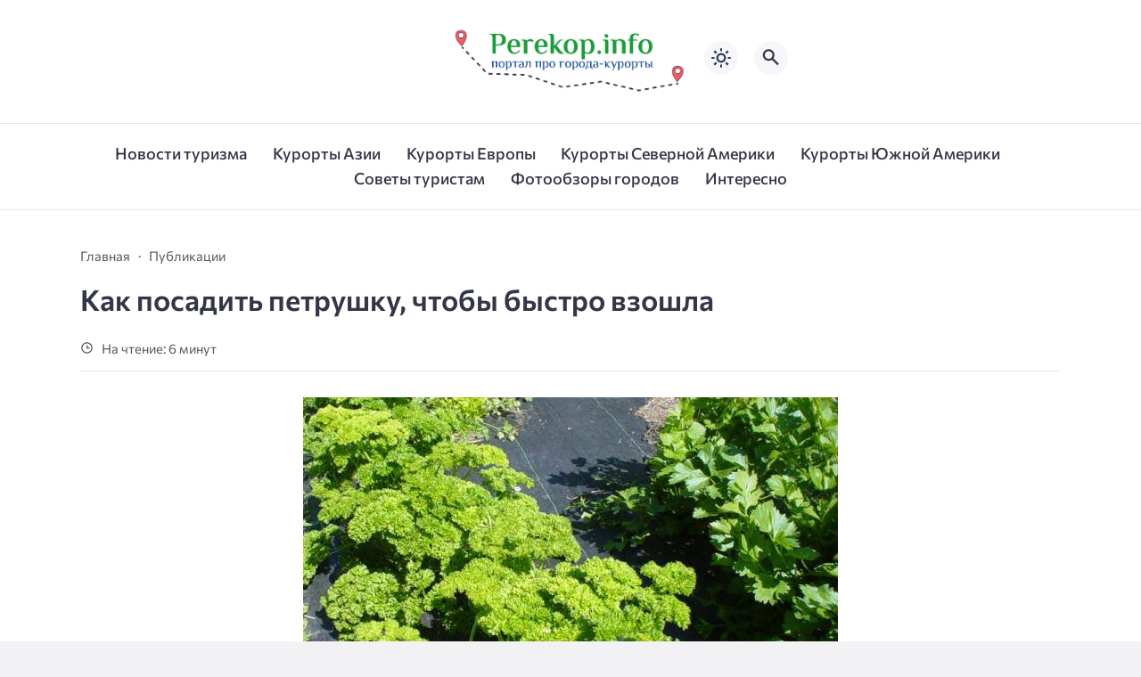

--- FILE ---
content_type: text/html; charset=UTF-8
request_url: https://www.perekop.info/kak-posadit-petrushku-chtoby-bystro-vzoshla/
body_size: 16853
content:
<!doctype html>
<html lang="ru-RU">


<head>

  <meta charset="UTF-8">
  <meta http-equiv="X-UA-Compatible" content="IE=edge">
  <meta name="viewport" content="width=device-width, initial-scale=1">
  <meta name="theme-color" content="#1c59bc">

  <script>
  // получаем активный режим из локального хранилища
  if (localStorage.theme) document.documentElement.setAttribute("data-theme", localStorage.theme);
  </script>

  <meta property="og:image" content="https://www.perekop.info/bingo2/kak_posadit_petrushku-_chtobi_bistro_vzoshla.jpg"><link rel="preload" as="image" href="https://www.perekop.info/bingo2/kak_posadit_petrushku-_chtobi_bistro_vzoshla.jpg"> 

  <meta name='robots' content='index, follow, max-image-preview:large, max-snippet:-1, max-video-preview:-1' />

	<!-- This site is optimized with the Yoast SEO plugin v22.2 - https://yoast.com/wordpress/plugins/seo/ -->
	<title>Как посадить петрушку, чтобы быстро взошла - Портал про города-курорты | Perekop</title>
	<link rel="canonical" href="https://www.perekop.info/kak-posadit-petrushku-chtoby-bystro-vzoshla/" />
	<meta property="og:locale" content="ru_RU" />
	<meta property="og:type" content="article" />
	<meta property="og:title" content="Как посадить петрушку, чтобы быстро взошла - Портал про города-курорты | Perekop" />
	<meta property="og:description" content="Петрушка – одна из самых основных приправ нашей кухни, просто невозможно представить праздничное застолье без нее. Салаты, закуски, нарезка, горячие блюда – ничто без нее не обойдется. Она возбуждает аппетит, помогает улучшить пищеварение. Каждый дачник должен знать, как вырастить петрушку, или хотя бы как посадить петрушку на своем участке. Ее можно выращивать и дома на [&hellip;]" />
	<meta property="og:url" content="https://www.perekop.info/kak-posadit-petrushku-chtoby-bystro-vzoshla/" />
	<meta property="og:site_name" content="Портал про города-курорты | Perekop" />
	<meta property="article:published_time" content="2017-03-26T08:00:00+00:00" />
	<meta property="article:modified_time" content="2020-03-20T21:24:05+00:00" />
	<meta property="og:image" content="https://www.perekop.info/bingo2/kak_posadit_petrushku-_chtobi_bistro_vzoshla.jpg" />
	<meta name="author" content="Admin" />
	<meta name="twitter:card" content="summary_large_image" />
	<meta name="twitter:image" content="https://www.perekop.info/bingo2/kak_posadit_petrushku-_chtobi_bistro_vzoshla.jpg" />
	<meta name="twitter:label1" content="Написано автором" />
	<meta name="twitter:data1" content="Admin" />
	<script type="application/ld+json" class="yoast-schema-graph">{"@context":"https://schema.org","@graph":[{"@type":"Article","@id":"https://www.perekop.info/kak-posadit-petrushku-chtoby-bystro-vzoshla/#article","isPartOf":{"@id":"https://www.perekop.info/kak-posadit-petrushku-chtoby-bystro-vzoshla/"},"author":{"name":"Admin","@id":"https://www.perekop.info/#/schema/person/393945ba5e3a7b0091c3836bdcb4e2c9"},"headline":"Как посадить петрушку, чтобы быстро взошла","datePublished":"2017-03-26T08:00:00+00:00","dateModified":"2020-03-20T21:24:05+00:00","mainEntityOfPage":{"@id":"https://www.perekop.info/kak-posadit-petrushku-chtoby-bystro-vzoshla/"},"wordCount":1015,"commentCount":0,"publisher":{"@id":"https://www.perekop.info/#organization"},"image":{"@id":"https://www.perekop.info/kak-posadit-petrushku-chtoby-bystro-vzoshla/#primaryimage"},"thumbnailUrl":"https://www.perekop.info/bingo2/kak_posadit_petrushku-_chtobi_bistro_vzoshla.jpg","articleSection":["Публикации"],"inLanguage":"ru-RU","potentialAction":[{"@type":"CommentAction","name":"Comment","target":["https://www.perekop.info/kak-posadit-petrushku-chtoby-bystro-vzoshla/#respond"]}]},{"@type":"WebPage","@id":"https://www.perekop.info/kak-posadit-petrushku-chtoby-bystro-vzoshla/","url":"https://www.perekop.info/kak-posadit-petrushku-chtoby-bystro-vzoshla/","name":"Как посадить петрушку, чтобы быстро взошла - Портал про города-курорты | Perekop","isPartOf":{"@id":"https://www.perekop.info/#website"},"primaryImageOfPage":{"@id":"https://www.perekop.info/kak-posadit-petrushku-chtoby-bystro-vzoshla/#primaryimage"},"image":{"@id":"https://www.perekop.info/kak-posadit-petrushku-chtoby-bystro-vzoshla/#primaryimage"},"thumbnailUrl":"https://www.perekop.info/bingo2/kak_posadit_petrushku-_chtobi_bistro_vzoshla.jpg","datePublished":"2017-03-26T08:00:00+00:00","dateModified":"2020-03-20T21:24:05+00:00","breadcrumb":{"@id":"https://www.perekop.info/kak-posadit-petrushku-chtoby-bystro-vzoshla/#breadcrumb"},"inLanguage":"ru-RU","potentialAction":[{"@type":"ReadAction","target":["https://www.perekop.info/kak-posadit-petrushku-chtoby-bystro-vzoshla/"]}]},{"@type":"ImageObject","inLanguage":"ru-RU","@id":"https://www.perekop.info/kak-posadit-petrushku-chtoby-bystro-vzoshla/#primaryimage","url":"https://www.perekop.info/bingo2/kak_posadit_petrushku-_chtobi_bistro_vzoshla.jpg","contentUrl":"https://www.perekop.info/bingo2/kak_posadit_petrushku-_chtobi_bistro_vzoshla.jpg","width":600,"height":450},{"@type":"BreadcrumbList","@id":"https://www.perekop.info/kak-posadit-petrushku-chtoby-bystro-vzoshla/#breadcrumb","itemListElement":[{"@type":"ListItem","position":1,"name":"Главная страница","item":"https://www.perekop.info/"},{"@type":"ListItem","position":2,"name":"Как посадить петрушку, чтобы быстро взошла"}]},{"@type":"WebSite","@id":"https://www.perekop.info/#website","url":"https://www.perekop.info/","name":"Портал про города-курорты | Perekop","description":"Информация про популярные туристические места мира","publisher":{"@id":"https://www.perekop.info/#organization"},"potentialAction":[{"@type":"SearchAction","target":{"@type":"EntryPoint","urlTemplate":"https://www.perekop.info/?s={search_term_string}"},"query-input":"required name=search_term_string"}],"inLanguage":"ru-RU"},{"@type":"Organization","@id":"https://www.perekop.info/#organization","name":"Портал про города-курорты | Perekop","url":"https://www.perekop.info/","logo":{"@type":"ImageObject","inLanguage":"ru-RU","@id":"https://www.perekop.info/#/schema/logo/image/","url":"https://www.perekop.info/wp-content/uploads/logoooo.jpeg","contentUrl":"https://www.perekop.info/wp-content/uploads/logoooo.jpeg","width":2491,"height":826,"caption":"Портал про города-курорты | Perekop"},"image":{"@id":"https://www.perekop.info/#/schema/logo/image/"}},{"@type":"Person","@id":"https://www.perekop.info/#/schema/person/393945ba5e3a7b0091c3836bdcb4e2c9","name":"Admin","image":{"@type":"ImageObject","inLanguage":"ru-RU","@id":"https://www.perekop.info/#/schema/person/image/","url":"https://secure.gravatar.com/avatar/37f4224678acf1a38db42bf966183520?s=96&d=mm&r=g","contentUrl":"https://secure.gravatar.com/avatar/37f4224678acf1a38db42bf966183520?s=96&d=mm&r=g","caption":"Admin"},"url":"https://www.perekop.info/author/admin/"}]}</script>
	<!-- / Yoast SEO plugin. -->



  <style media="screen">

:root {
      --mainColor: #333646;
      --bodyBg: #f2f2f5;
      --hoverColor: #049b2c;
      --btnBg: #049b2c;
      --btnColor: #ffffff;
      --btnBgHover: #152b8e;
      --navDropBg: #333646;
      --navDropColor: #ffffff;
      --navDropHover: #535770;
      --stickyNavBg: #333646;
      --stickyNavColor: #f7f6fb;
      --sectionBg: #f4f6fb;
    }

    :root[data-theme="light"] {
      color-scheme: light;
      --mainColor: #333646;
      --bodyBg: #f2f2f5;
      --hoverColor: #049b2c;
      --btnBg: #049b2c;
      --btnColor: #ffffff;
      --btnBgHover: #152b8e;
      --navDropBg: #333646;
      --navDropColor: #ffffff;
      --navDropHover: #535770;
      --stickyNavBg: #333646;
      --stickyNavColor: #f7f6fb;
      --sectionBg: #f4f6fb;
    }

    :root[data-theme="dark"] {
      color-scheme: dark;
      --placeholder: #a7a8ba;
      --bodyBg: rgb(25, 25, 37);
      --mainColor: #f7f6fb;
      --lightColor: #23232e;
      --greyColor: rgb(96, 100, 132);
      --greyBg: #222;
      --borderColor: #333;
      --hoverColor: rgb(101, 147, 233);
      --sectionBg: #292a37;
      --navDropBg: #333646;
      --navDropColor: #f7f6fb;
      --navDropHover: #23232e;
      --stickyNavBg: #333646;
      --stickyNavColor: #f7f6fb;
      --btnBg: #049b2c;
      --btnColor: #ffffff;
      --btnBgHover: #152b8e;
    }

        .dark-mode-logo,
    .footer-content__img--dark {
      display: none
    }

    html[data-theme="dark"] .dark-mode-logo,
    html[data-theme="dark"] .footer-content__img--dark {
      display: block
    }

    html[data-theme="dark"] .light-mod-logo,
    html[data-theme="dark"] .footer-content__img--light {
      display: none
    }

        
    .back2top{right: 20px} @media only screen and (max-width:414px){.backtop{right: 10px}}
    .item-footer .sl-wrapper, .popular-footer .sl-wrapper {display: none}      
            
        
          
      

  .top-section {
    margin-top: 0 !important;
  }

  .top-section:not(:first-child) {
    margin-top: 3rem;
  }

  @media (max-width:1100px) {
    .top-section {
      margin-bottom: 3rem !important
    }
  }

  .top-section__list {
    display: grid;
    grid-template-columns: repeat(4, 1fr);
    background-color: var(--greyColor);
  }


  @media (max-width:1160px) {
    .top-section__list {
      grid-template-columns: repeat(2, 1fr);
    }
  }

  @media (max-width:500px) {
    .top-section__list {
      display: block;
    }
  }

  .top-section__item {
    position: relative;
  }


  .top-section-article {
    display: block;
    position: relative;
    z-index: 10;
    background-position: center center;
    background-repeat: no-repeat;
    background-size: cover;
    height: 360px;
  }

  @media (max-width:1160px) {
    .top-section-article {
      height: 260px;
    }
  }

  .top-section-article::before {
    position: absolute;
    top: 0;
    left: 0;
    z-index: 1;
    width: 100%;
    height: 100%;
    content: "";
    background: linear-gradient(to bottom, rgba(0, 0, 0, 0) 0%, rgba(0, 0, 0, .45) 56%, rgba(0, 0, 0, .45) 100%);
    transition: opacity 400ms ease-in;
  }

  .top-section__item:hover .top-section-article::before {
    opacity: 0.8;
    transition: opacity 300ms ease-in;
  }

  .top-section-article__caption {
    min-height: 140px;
    padding: 0 2.5rem;
    position: absolute;
    bottom: 2rem;
    left: 0;
    z-index: 1;
    display: flex;
    flex-direction: column;
    width: 100%;
    height: auto;
    transform: translateY(0);
    transition: transform 400ms ease-in-out;
  }

  @media (max-width:1300px) {
    .top-section-article__caption {
      padding: 0 2rem;
      min-height: auto;
    }
  }

  @media (max-width:700px) {
    .top-section-article__caption {
      padding: 0 1.2rem;
      padding-bottom: 25px;
      bottom: 0;
    }
  }



  @media (max-width:500px) {
    .top-section-article__caption {
      padding: 0 2rem;
      padding-bottom: 35px;
    }
  }

  .top-section-article__title {
    margin-bottom: auto;
    padding-bottom: 1rem;
    display: block;
    font-size: 1.3rem;
    font-weight: var(--bold);
    line-height: 135%;
  }

  @media (max-width:1160px) {
    .top-section-article__title {
      font-size: 1.2rem;
    }
  }

  @media (max-width:600px) {
    .top-section-article__title {
      font-size: 1rem;
    }
  }

  @media (max-width:500px) {
    .top-section-article__title {
      font-size: 1.3rem;
    }
  }

  .top-section-article:hover .hover-bottom-border {
    background-size: 100% 100%;
    transition: background-size 800ms ease-in-out;
  }

  .top-section-article__link {
    color: var(--lightColor);
    text-decoration: none
  }

  .top-section-article__link:hover {
    color: var(--lightColor);
    text-decoration: none
  }

  html[data-theme="dark"] .top-section-article__link {
    color: var(--mainColor);
  }


  .site-header {
    padding-top: 1.2rem;
    border-bottom: 1px solid var(--borderColor);
  }

  .site-header__wrap {
    margin-bottom: 1.5rem !important;
    display: flex;
    flex-direction: row;
    justify-content: space-between;
    align-items: center;
  }

  @media(max-width: 600px) {
    .site-header__wrap {
      flex-direction: column;
      justify-content: center;
    }
  }

  .site-header__btns {
    display: flex;
    justify-content: end;
  }

  .site-search-btn {
    margin-left: 1rem;
    width: 38px;
    height: 38px;
    background-color: var(--greyBg);
    color: var(--mainColor);
    border-radius: 50%;
  }

  .site-search-btn svg {
    width: 34px;
    height: 34px;
    fill: currentColor;
  }

  .site-header__socials,
  .site-header__btns {
    flex: 1;
  }

  .site-header__branding {
    margin: 0 auto;
    padding: 0 1rem;
    max-width: 300px;
    display: flex;
    justify-content: center;
    position: relative;
  }

  @media(max-width: 1100px) {
    .site-header__branding {
      padding: 0;
      max-width: 230px;
    }
  }

  @media(max-width: 600px) {
    .site-header__branding {
      margin-bottom: 1.2rem;
    }
  }


  .site-title {
    display: inline-flex;
    text-align: center;
    font-size: 1.4rem;
    font-weight: var(--bold);
    line-height: 115%;
  }

  .site-title__link {
    color: var(--mainColor);
    text-decoration: none;
  }

  .site-title__link:hover {
    color: var(--hoverColor);
    text-decoration: none;
  }

  .mobile-socials-btn {
    margin-right: 1rem;
    position: relative;
    z-index: 1;
    display: none;
    width: 38px;
    height: 38px;
    background-color: var(--greyBg);
    color: var(--mainColor);
    border-radius: 50%;
    overflow: hidden;
    transition: transform 800ms ease-in-out;
  }

  .mobile-socials-btn svg {
    width: 24px;
    height: 24px;
    fill: currentColor;
  }

  @media(max-width: 1100px) {
    .site-header__socials {
      display: none;
    }

    .mobile-socials-btn {
      display: block;
    }
  }

  

  html[data-theme="dark"] .site-search-btn,
  html[data-theme="dark"] .mobile-socials-btn,
  html[data-theme="dark"] .theme-switch,
  html[data-theme="dark"] .mobile-menu-btn,
  html[data-theme="dark"] .post-info-ellipses__wrap {
    background-color: #2849a3;
  }


    
    .toggle-comments {
      margin-bottom: 2rem;
      padding: 1rem 0;
      display: flex;
      justify-content: center;
      align-items: center;
      width: 100%;
      background-color: var(--btnBg);
      color: var(--btnColor);
      font-family: inherit;
      border-radius: 6px;
      font-size: 1rem;
      line-height: 1;
      font-weight: var(--medium);
      transition: background-color 300ms ease-in-out, color 300ms ease-in-out;
    }

    .toggle-comments:hover {
      background-color: var(--btnBgHover);
      color: var(--btnColor);
    }

    .toggle-comments svg {
      margin-right: 0.7rem;
      fill: currentColor;
      width: 1.5rem;
      height: 1.5rem;
      object-fit: cover;
    }

    .remove-toggle {
      display: none
    }

    .comments__wrapper {
      height: 0;
      display: none;
      overflow: hidden;
      opacity: 0;
    }

        
    blockquote{ border-color: #57e !important}  
    .recent-list__item::before { background-color: #57e !important}
    .featured-list__item::before { background-color: #e7327d !important}

  </style>
<link rel='stylesheet' id='wp-block-library-css' href='https://www.perekop.info/wp-includes/css/dist/block-library/style.min.css?ver=6.3.7' media='all' />
<style id='classic-theme-styles-inline-css'>
/*! This file is auto-generated */
.wp-block-button__link{color:#fff;background-color:#32373c;border-radius:9999px;box-shadow:none;text-decoration:none;padding:calc(.667em + 2px) calc(1.333em + 2px);font-size:1.125em}.wp-block-file__button{background:#32373c;color:#fff;text-decoration:none}
</style>
<style id='global-styles-inline-css'>
body{--wp--preset--color--black: #000000;--wp--preset--color--cyan-bluish-gray: #abb8c3;--wp--preset--color--white: #ffffff;--wp--preset--color--pale-pink: #f78da7;--wp--preset--color--vivid-red: #cf2e2e;--wp--preset--color--luminous-vivid-orange: #ff6900;--wp--preset--color--luminous-vivid-amber: #fcb900;--wp--preset--color--light-green-cyan: #7bdcb5;--wp--preset--color--vivid-green-cyan: #00d084;--wp--preset--color--pale-cyan-blue: #8ed1fc;--wp--preset--color--vivid-cyan-blue: #0693e3;--wp--preset--color--vivid-purple: #9b51e0;--wp--preset--gradient--vivid-cyan-blue-to-vivid-purple: linear-gradient(135deg,rgba(6,147,227,1) 0%,rgb(155,81,224) 100%);--wp--preset--gradient--light-green-cyan-to-vivid-green-cyan: linear-gradient(135deg,rgb(122,220,180) 0%,rgb(0,208,130) 100%);--wp--preset--gradient--luminous-vivid-amber-to-luminous-vivid-orange: linear-gradient(135deg,rgba(252,185,0,1) 0%,rgba(255,105,0,1) 100%);--wp--preset--gradient--luminous-vivid-orange-to-vivid-red: linear-gradient(135deg,rgba(255,105,0,1) 0%,rgb(207,46,46) 100%);--wp--preset--gradient--very-light-gray-to-cyan-bluish-gray: linear-gradient(135deg,rgb(238,238,238) 0%,rgb(169,184,195) 100%);--wp--preset--gradient--cool-to-warm-spectrum: linear-gradient(135deg,rgb(74,234,220) 0%,rgb(151,120,209) 20%,rgb(207,42,186) 40%,rgb(238,44,130) 60%,rgb(251,105,98) 80%,rgb(254,248,76) 100%);--wp--preset--gradient--blush-light-purple: linear-gradient(135deg,rgb(255,206,236) 0%,rgb(152,150,240) 100%);--wp--preset--gradient--blush-bordeaux: linear-gradient(135deg,rgb(254,205,165) 0%,rgb(254,45,45) 50%,rgb(107,0,62) 100%);--wp--preset--gradient--luminous-dusk: linear-gradient(135deg,rgb(255,203,112) 0%,rgb(199,81,192) 50%,rgb(65,88,208) 100%);--wp--preset--gradient--pale-ocean: linear-gradient(135deg,rgb(255,245,203) 0%,rgb(182,227,212) 50%,rgb(51,167,181) 100%);--wp--preset--gradient--electric-grass: linear-gradient(135deg,rgb(202,248,128) 0%,rgb(113,206,126) 100%);--wp--preset--gradient--midnight: linear-gradient(135deg,rgb(2,3,129) 0%,rgb(40,116,252) 100%);--wp--preset--font-size--small: 13px;--wp--preset--font-size--medium: 20px;--wp--preset--font-size--large: 36px;--wp--preset--font-size--x-large: 42px;--wp--preset--spacing--20: 0.44rem;--wp--preset--spacing--30: 0.67rem;--wp--preset--spacing--40: 1rem;--wp--preset--spacing--50: 1.5rem;--wp--preset--spacing--60: 2.25rem;--wp--preset--spacing--70: 3.38rem;--wp--preset--spacing--80: 5.06rem;--wp--preset--shadow--natural: 6px 6px 9px rgba(0, 0, 0, 0.2);--wp--preset--shadow--deep: 12px 12px 50px rgba(0, 0, 0, 0.4);--wp--preset--shadow--sharp: 6px 6px 0px rgba(0, 0, 0, 0.2);--wp--preset--shadow--outlined: 6px 6px 0px -3px rgba(255, 255, 255, 1), 6px 6px rgba(0, 0, 0, 1);--wp--preset--shadow--crisp: 6px 6px 0px rgba(0, 0, 0, 1);}:where(.is-layout-flex){gap: 0.5em;}:where(.is-layout-grid){gap: 0.5em;}body .is-layout-flow > .alignleft{float: left;margin-inline-start: 0;margin-inline-end: 2em;}body .is-layout-flow > .alignright{float: right;margin-inline-start: 2em;margin-inline-end: 0;}body .is-layout-flow > .aligncenter{margin-left: auto !important;margin-right: auto !important;}body .is-layout-constrained > .alignleft{float: left;margin-inline-start: 0;margin-inline-end: 2em;}body .is-layout-constrained > .alignright{float: right;margin-inline-start: 2em;margin-inline-end: 0;}body .is-layout-constrained > .aligncenter{margin-left: auto !important;margin-right: auto !important;}body .is-layout-constrained > :where(:not(.alignleft):not(.alignright):not(.alignfull)){max-width: var(--wp--style--global--content-size);margin-left: auto !important;margin-right: auto !important;}body .is-layout-constrained > .alignwide{max-width: var(--wp--style--global--wide-size);}body .is-layout-flex{display: flex;}body .is-layout-flex{flex-wrap: wrap;align-items: center;}body .is-layout-flex > *{margin: 0;}body .is-layout-grid{display: grid;}body .is-layout-grid > *{margin: 0;}:where(.wp-block-columns.is-layout-flex){gap: 2em;}:where(.wp-block-columns.is-layout-grid){gap: 2em;}:where(.wp-block-post-template.is-layout-flex){gap: 1.25em;}:where(.wp-block-post-template.is-layout-grid){gap: 1.25em;}.has-black-color{color: var(--wp--preset--color--black) !important;}.has-cyan-bluish-gray-color{color: var(--wp--preset--color--cyan-bluish-gray) !important;}.has-white-color{color: var(--wp--preset--color--white) !important;}.has-pale-pink-color{color: var(--wp--preset--color--pale-pink) !important;}.has-vivid-red-color{color: var(--wp--preset--color--vivid-red) !important;}.has-luminous-vivid-orange-color{color: var(--wp--preset--color--luminous-vivid-orange) !important;}.has-luminous-vivid-amber-color{color: var(--wp--preset--color--luminous-vivid-amber) !important;}.has-light-green-cyan-color{color: var(--wp--preset--color--light-green-cyan) !important;}.has-vivid-green-cyan-color{color: var(--wp--preset--color--vivid-green-cyan) !important;}.has-pale-cyan-blue-color{color: var(--wp--preset--color--pale-cyan-blue) !important;}.has-vivid-cyan-blue-color{color: var(--wp--preset--color--vivid-cyan-blue) !important;}.has-vivid-purple-color{color: var(--wp--preset--color--vivid-purple) !important;}.has-black-background-color{background-color: var(--wp--preset--color--black) !important;}.has-cyan-bluish-gray-background-color{background-color: var(--wp--preset--color--cyan-bluish-gray) !important;}.has-white-background-color{background-color: var(--wp--preset--color--white) !important;}.has-pale-pink-background-color{background-color: var(--wp--preset--color--pale-pink) !important;}.has-vivid-red-background-color{background-color: var(--wp--preset--color--vivid-red) !important;}.has-luminous-vivid-orange-background-color{background-color: var(--wp--preset--color--luminous-vivid-orange) !important;}.has-luminous-vivid-amber-background-color{background-color: var(--wp--preset--color--luminous-vivid-amber) !important;}.has-light-green-cyan-background-color{background-color: var(--wp--preset--color--light-green-cyan) !important;}.has-vivid-green-cyan-background-color{background-color: var(--wp--preset--color--vivid-green-cyan) !important;}.has-pale-cyan-blue-background-color{background-color: var(--wp--preset--color--pale-cyan-blue) !important;}.has-vivid-cyan-blue-background-color{background-color: var(--wp--preset--color--vivid-cyan-blue) !important;}.has-vivid-purple-background-color{background-color: var(--wp--preset--color--vivid-purple) !important;}.has-black-border-color{border-color: var(--wp--preset--color--black) !important;}.has-cyan-bluish-gray-border-color{border-color: var(--wp--preset--color--cyan-bluish-gray) !important;}.has-white-border-color{border-color: var(--wp--preset--color--white) !important;}.has-pale-pink-border-color{border-color: var(--wp--preset--color--pale-pink) !important;}.has-vivid-red-border-color{border-color: var(--wp--preset--color--vivid-red) !important;}.has-luminous-vivid-orange-border-color{border-color: var(--wp--preset--color--luminous-vivid-orange) !important;}.has-luminous-vivid-amber-border-color{border-color: var(--wp--preset--color--luminous-vivid-amber) !important;}.has-light-green-cyan-border-color{border-color: var(--wp--preset--color--light-green-cyan) !important;}.has-vivid-green-cyan-border-color{border-color: var(--wp--preset--color--vivid-green-cyan) !important;}.has-pale-cyan-blue-border-color{border-color: var(--wp--preset--color--pale-cyan-blue) !important;}.has-vivid-cyan-blue-border-color{border-color: var(--wp--preset--color--vivid-cyan-blue) !important;}.has-vivid-purple-border-color{border-color: var(--wp--preset--color--vivid-purple) !important;}.has-vivid-cyan-blue-to-vivid-purple-gradient-background{background: var(--wp--preset--gradient--vivid-cyan-blue-to-vivid-purple) !important;}.has-light-green-cyan-to-vivid-green-cyan-gradient-background{background: var(--wp--preset--gradient--light-green-cyan-to-vivid-green-cyan) !important;}.has-luminous-vivid-amber-to-luminous-vivid-orange-gradient-background{background: var(--wp--preset--gradient--luminous-vivid-amber-to-luminous-vivid-orange) !important;}.has-luminous-vivid-orange-to-vivid-red-gradient-background{background: var(--wp--preset--gradient--luminous-vivid-orange-to-vivid-red) !important;}.has-very-light-gray-to-cyan-bluish-gray-gradient-background{background: var(--wp--preset--gradient--very-light-gray-to-cyan-bluish-gray) !important;}.has-cool-to-warm-spectrum-gradient-background{background: var(--wp--preset--gradient--cool-to-warm-spectrum) !important;}.has-blush-light-purple-gradient-background{background: var(--wp--preset--gradient--blush-light-purple) !important;}.has-blush-bordeaux-gradient-background{background: var(--wp--preset--gradient--blush-bordeaux) !important;}.has-luminous-dusk-gradient-background{background: var(--wp--preset--gradient--luminous-dusk) !important;}.has-pale-ocean-gradient-background{background: var(--wp--preset--gradient--pale-ocean) !important;}.has-electric-grass-gradient-background{background: var(--wp--preset--gradient--electric-grass) !important;}.has-midnight-gradient-background{background: var(--wp--preset--gradient--midnight) !important;}.has-small-font-size{font-size: var(--wp--preset--font-size--small) !important;}.has-medium-font-size{font-size: var(--wp--preset--font-size--medium) !important;}.has-large-font-size{font-size: var(--wp--preset--font-size--large) !important;}.has-x-large-font-size{font-size: var(--wp--preset--font-size--x-large) !important;}
.wp-block-navigation a:where(:not(.wp-element-button)){color: inherit;}
:where(.wp-block-post-template.is-layout-flex){gap: 1.25em;}:where(.wp-block-post-template.is-layout-grid){gap: 1.25em;}
:where(.wp-block-columns.is-layout-flex){gap: 2em;}:where(.wp-block-columns.is-layout-grid){gap: 2em;}
.wp-block-pullquote{font-size: 1.5em;line-height: 1.6;}
</style>
<link rel='stylesheet' id='contact-form-7-css' href='https://www.perekop.info/wp-content/plugins/contact-form-7/includes/css/styles.css?ver=5.8.2' media='all' />
<link rel='stylesheet' id='cn3-style-css' href='https://www.perekop.info/wp-content/themes/citynews-3/style.css?ver=1.1.0' media='all' />


<script type="text/javascript">
	function addHandler(object, event, handler) {
		if (typeof object.addEventListener != 'undefined') 
			object.addEventListener(event, handler, false);
		else
			if (typeof object.attachEvent != 'undefined')
				object.attachEvent('on' + event, handler);
			else 
				throw 'Incompatible browser';
	}
</script>
  <link rel="preload" as="font" type="font/woff2" href="https://www.perekop.info/wp-content/themes/citynews-3/assets/fonts/commissioner/commissioner-v13-latin_cyrillic-regular.woff2" crossorigin>
  <link rel="preload" as="font" type="font/woff2" href="https://www.perekop.info/wp-content/themes/citynews-3/assets/fonts/commissioner/commissioner-v13-latin_cyrillic-500.woff2" crossorigin>
  <link rel="preload" as="font" type="font/woff2" href="https://www.perekop.info/wp-content/themes/citynews-3/assets/fonts/commissioner/commissioner-v13-latin_cyrillic-600.woff2" crossorigin>


  
    <link rel="icon" type="image/x-icon" href="https://www.perekop.info/wp-content/uploads/perekop.info_-1.png">
    <link rel="apple-touch-icon" href="https://www.perekop.info/wp-content/uploads/perekop.info_-1.png">
    <link rel="apple-touch-icon" sizes="76x76" href="https://www.perekop.info/wp-content/uploads/perekop.info_-1.png">
    <link rel="apple-touch-icon" sizes="192x192" href="https://www.perekop.info/wp-content/uploads/perekop.info_-1.png">
    <link rel="apple-touch-startup-image" href="https://www.perekop.info/wp-content/uploads/perekop.info_-1.png">

    
  <!-- Google tag (gtag.js) -->
<script async src="https://www.googletagmanager.com/gtag/js?id=G-J3GRXH6JB2"></script>
<script>
  window.dataLayer = window.dataLayer || [];
  function gtag(){dataLayer.push(arguments);}
  gtag('js', new Date());

  gtag('config', 'G-J3GRXH6JB2');
</script><meta name="google-site-verification" content="2zkxpLTMEbFLYh7zlwgja571x3tUX4AeMDSqhMyzB8E" />
</head>

<body class="post-template-default single single-post postid-17481 single-format-standard wp-custom-logo wp-embed-responsive body" itemscope itemtype="http://schema.org/WebPage">

  
  <!-- Yandex.Metrika counter -->
<script type="text/javascript" >
   (function(m,e,t,r,i,k,a){m[i]=m[i]||function(){(m[i].a=m[i].a||[]).push(arguments)};
   m[i].l=1*new Date();
   for (var j = 0; j < document.scripts.length; j++) {if (document.scripts[j].src === r) { return; }}
   k=e.createElement(t),a=e.getElementsByTagName(t)[0],k.async=1,k.src=r,a.parentNode.insertBefore(k,a)})
   (window, document, "script", "https://mc.yandex.ru/metrika/tag.js", "ym");

   ym(53833924, "init", {
        clickmap:true,
        trackLinks:true,
        accurateTrackBounce:true
   });
</script>
<noscript><div><img src="https://mc.yandex.ru/watch/53833924" style="position:absolute; left:-9999px;" alt="" /></div></noscript>
<!-- /Yandex.Metrika counter -->
  <div id="site-wrapper" class="site-wrapper">

    <header class="site-header">

      <div class="container site-header__wrap">

                  <div class="site-header__socials">
<ul class="social-btns">
  <!--noindex-->
  
  
  
  
  
  
  
    <!--/noindex-->
</ul></div>
        

        <div class="site-header__branding">

          
    <a class="site-title__link" href="https://www.perekop.info/">
      <img class="site-title__logo light-mod-logo" 
      src="https://www.perekop.info/wp-content/uploads/logoooo.jpeg" 
      alt="Портал про города-курорты | Perekop" 
      width="2491" height="826">

      
        <img class="site-title__logo dark-mode-logo" 
        src="https://www.perekop.info/wp-content/uploads/logoooo.jpeg" 
        alt="Портал про города-курорты | Perekop" 
        width="2491" height="826">

          </a>

  <span class="screen-reader-text">Портал про города-курорты | Perekop</span>
        </div>
        <div class="site-header__btns">

          
          
    <div class="theme-switch">
      <label class="switch"><input type="checkbox" class="gp-checkbox" aria-label="Изменить режим - светлый или темный"></label>
    </div>

    

                      <button class="site-search-btn open_modal" 
            aria-label="Открыть поиск по сайту" rel="search">
              <svg>
                <use xlink:href="https://www.perekop.info/wp-content/themes/citynews-3/assets/img/sprite.svg#search"></use>
              </svg>
            </button>
          
          <button class="mobile-menu-btn" 
          aria-label="Открыть мобильное меню">
            <span class="mobile-menu-btn__line"></span>
          </button>

        </div><!-- // site-header__btns -->

      </div><!-- // container -->

      <nav class="site-nav" itemscope itemtype="http://www.schema.org/SiteNavigationElement">
        <div class="container">
          <ul id="menu-tags" class="nav-menu"><li id="menu-item-118314" class="menu-item menu-item-type-taxonomy menu-item-object-category menu-item-118314"><a href="https://www.perekop.info/news-turizm"><span itemprop="name">Новости туризма</span></a></li>
<li id="menu-item-118316" class="menu-item menu-item-type-taxonomy menu-item-object-category menu-item-118316"><a href="https://www.perekop.info/aziya"><span itemprop="name">Курорты Азии</span></a></li>
<li id="menu-item-118317" class="menu-item menu-item-type-taxonomy menu-item-object-category menu-item-118317"><a href="https://www.perekop.info/evropa"><span itemprop="name">Курорты Европы</span></a></li>
<li id="menu-item-118318" class="menu-item menu-item-type-taxonomy menu-item-object-category menu-item-118318"><a href="https://www.perekop.info/severnaya-amerika"><span itemprop="name">Курорты Северной Америки</span></a></li>
<li id="menu-item-118319" class="menu-item menu-item-type-taxonomy menu-item-object-category menu-item-118319"><a href="https://www.perekop.info/yuzhnaya-amerika"><span itemprop="name">Курорты Южной Америки</span></a></li>
<li id="menu-item-118320" class="menu-item menu-item-type-taxonomy menu-item-object-category menu-item-118320"><a href="https://www.perekop.info/turistam"><span itemprop="name">Советы туристам</span></a></li>
<li id="menu-item-118321" class="menu-item menu-item-type-taxonomy menu-item-object-category menu-item-118321"><a href="https://www.perekop.info/photo-obzor"><span itemprop="name">Фотообзоры городов</span></a></li>
<li id="menu-item-118315" class="menu-item menu-item-type-taxonomy menu-item-object-category menu-item-118315"><a href="https://www.perekop.info/category/interesno/"><span itemprop="name">Интересно</span></a></li>
</ul>        </div>
      </nav>
    </header>
<main class="main">
  <section class="container blog-content">
    <div class="blog-content__post--fullwidth">

      
          <article id="post-17481" class="single-post post-17481 post type-post status-publish format-standard has-post-thumbnail hentry category-staty" itemscope itemtype="http://schema.org/Article">

            <div class="single-post__header">

              <ul class="breadcrumbs" itemscope itemtype="http://schema.org/BreadcrumbList"><li class="breadcrumbs__item" itemprop="itemListElement" itemscope itemtype="http://schema.org/ListItem"><a class="breadcrumbs__link" href="https://www.perekop.info/" itemprop="item"><span itemprop="name">Главная</span></a><meta itemprop="position" content="1" /></li><li class="breadcrumbs__item" itemprop="itemListElement" itemscope itemtype="http://schema.org/ListItem"><a class="breadcrumbs__link" href="https://www.perekop.info/category/staty/" itemprop="item"><span itemprop="name">Публикации</span></a><meta itemprop="position" content="3" /></li><li class="breadcrumbs__item"><a class="breadcrumbs__link"><span itemprop="name">Как посадить петрушку, чтобы быстро взошла</span></a></li></ul>
              <h1 class="single-post__title">Как посадить петрушку, чтобы быстро взошла</h1>
                  <div class="post-info">

      
      <div class="post-info__wrap">

        
          <span class="post-info__reading reading-time">
            <svg class="reading-time__icon">
              <use xlink:href="https://www.perekop.info/wp-content/themes/citynews-3/assets/img/sprite.svg#clock"></use>
            </svg>

            На чтение:
            6 минут          </span>

        
        
          
        
        
          </div><!--// post-info__wrap -->

        <div class="post-info-ellipses__wrap">
          <svg>
            <use xlink:href="https://www.perekop.info/wp-content/themes/citynews-3/assets/img/sprite.svg#ellipses"></use>
          </svg>
        </div>

    <div class="post-info-mobile"></div>

    </div><!--// post-info -->

  
            </div><!-- // single-post__header -->

            <figure class="single-post__img"><img post-id="17481" fifu-featured="1" src="https://www.perekop.info/bingo2/kak_posadit_petrushku-_chtobi_bistro_vzoshla.jpg" alt="Как посадить петрушку, чтобы быстро взошла" width="600" height="450"></figure>
            <div class="single-post__content post-content" itemprop="articleBody">

              <p></p>
<p> Петрушка – одна из самых основных приправ нашей кухни, просто невозможно представить праздничное застолье без нее. Салаты, закуски, нарезка, горячие блюда – ничто без нее не обойдется. Она возбуждает аппетит, помогает улучшить пищеварение. Каждый дачник должен знать, как вырастить петрушку, или хотя бы как посадить петрушку на своем участке. Ее можно выращивать и дома на подоконнике круглый год.</p>
<h2> Подготовка почвы</h2>
<p>Петрушка любит легкую плодородную почву, влагу и солнце, но выращивать ее лучше в слегка притененных местах, защищенных от сквозняков. Если на грядке много воды или грунт слишком плотный и сухой, петрушка будет расти плохо, даст мало зелени и слабые, не годные для хранения корни. Лучше, чтобы влаги было достаточное количество, а грунт пропускал воздух к корням.</p>
</p>
<p>Грядку для нее осенью удобряют перегноем. Лучше всего, если навоз вносился под предыдущую культуру, например, огурцы или капусту, а следующей весной на этом месте будет хорошо расти петрушка. Весной, перед тем как сажать петрушку (или как сеять петрушку), можно внести комплексные минеральные удобрения. Можно внести суперфосфат, поскольку она любит фосфор и калий, но практически равнодушна к азоту. Поэтому некоторые дачники сажают петрушку весной среди томатов, рядом с которыми она хорошо растет. Многие не выделяют отдельных грядок, выращивают укроп и петрушку по всему огороду, это не всегда приводит к хорошему урожаю.</p>
<p>Выращивать укроп и петрушку можно дома на подоконнике круглый год, только зимой в домашних условиях придется добавлять освещение, чтобы зелень не вытянулась слишком. Чаще всего дома выращивают из семян листовую зелень в горшках среднего размера или ящичках глубиной не менее 20 см. Но возможна посадка петрушки корневой, можно даже посадить в горшок на подоконнике корнеплод, только горшок выбрать глубокий, а корешок чуточку подрезать, чтобы ему проще было получать воду в новых условиях.</p>
</p>
<p>Землю для того, чтобы вырастить укроп или петрушку в домашних условиях на подоконнике или балконе правильно будет взять легкую, питательную, обязательно нужно устроить хороший дренажный слой. На подоконнике зелень всходит быстро, нужен только оптимальный режим полива и свет.</p>
<h2> Видео «Пример посадки для дачников»</h2>
<p>Показательное видео с примером, как можно сажать зелень на даче.</p>
<p> <object width="600" height="400"><param name="movie" value="http://www.youtube.com/v/3qhDDP03gN4&#038;hl=ru&#038;fs=1"></param><param name="wmode" value="transparent" /><param name="allowFullScreen" value="true"></param><param name="allowscriptaccess" value="always"></param><embed   data-lazy-type="video" data-src="https://www.youtube.com/v/3qhDDP03gN4&#038;hl=ru&#038;fs=1" type="application/x-shockwave-flash" allowscriptaccess="always" allowfullscreen="true" wmode="transparent" width="600" height="400"><embed src="https://www.youtube.com/v/3qhDDP03gN4&#038;hl=ru&#038;fs=1" type="application/x-shockwave-flash" allowscriptaccess="always" allowfullscreen="true" wmode="transparent" width="600" height="400"></embed></object></p>
<h2> Как замачивать семена</h2>
<p>Семена укропа и петрушки высевают под зиму или ранней весной. Осенью можно это делать, если зима не слишком суровая или не бывает оттепелей. Если случится оттепель, семена могут прорасти, а морозы потом их убьют. Петрушка выдерживает температуру не ниже -8 градусов, более сильные морозы для нее губительны. Безопаснее высевать укроп и петрушку ранней весной, когда земля оттает. Приблизительно в конце апреля это происходит в средней полосе. Если сухие неподготовленные семена посеять на грядку, они будут долго всходить, поэтому весной обычно их замачивают или даже проращивают дома.</p>
<p>Можно положить семена на тряпочку, намоченную водой, сверху прикрыть марлей, можно просто залить их теплой водой, емкость накрыть стеклом. Опытные огородники делают так: заливают семена горячей водой, после остывания сливают, заливают снова горячей – так делают на протяжении 1 – 2 дней. После этого семена складывают на мокрую тряпочку и оставляют, пока проклюнуться (несколько дней). Посадка петрушки проклюнувшимися или пророщенными семенами – общая практика, так делают для того чтобы зелень быстро взошла.</p>
</p>
<p> <img decoding="async"  src="https://www.perekop.info/bingo2/kak_posadit_petrushku-_chtobi_bistro_vzoshla_2.jpg" alt="Как посадить петрушку, чтобы быстро взошла" /></p>
</p>
<p>Нужно сказать, что у замачивания семян есть противники. Существует мнение, что вместе с эфирной оболочкой, из-за которой зелень петрушки, укропа, моркови так медленно всходит, растворяется и запас калия. Это приводит к тому, что посев можно прорастить быстро, но росточки получаются слабые.</p>
<p>Проверить все можно только на практике, ведь каждый сам решает, как вырастить петрушку, стоит ли замачивать семена. Лето не слишком длинное, ждать, чтобы взошла зелень не 1 неделю, а целых 3 – это не каждый выберет. Кроме того, можно внести удобрения перед тем, как посадить петрушку.</p>
</p>
<p> <img decoding="async"  src="https://www.perekop.info/bingo2/kak_posadit_petrushku-_chtobi_bistro_vzoshla_3.jpg" alt="Как посадить петрушку, чтобы быстро взошла" /></p>
</p>
<h2> Высадка в грунт</h2>
<p>После того как оттаяла земля, сошла лишняя вода, минеральные удобрения внесли в грунт, можно приступать к посеву. На грядке делают бороздки, глубиной 2 см, закладывают семена, поливают их водой, засыпают сверху землей. Некоторые огородники проливают бороздки перед посевом горячей водой, а потом сверху уже не поливают. На 1 квадратный метр грядки сеют 0,5 г семян. Между бороздами оставляют расстояние 15 – 20 см, семена закладывают не слишком часто.</p>
<p>В северных районах петрушку и укроп высевают весной так: в марте сметают с грядки снег, борозды проливают кипятком, присыпают древесной золой, закладывают семена, присыпают сухой землей, на грядку набрасывают снег. Всходы очень дружные появляются быстро, как только оттает земля. Для такого способа нужно с осени подготовить бороздки на участке, а мешок земли спрятать в сарай, чтобы она не замерзла.</p>
</p>
<p> <img decoding="async"  src="https://www.perekop.info/bingo2/kak_posadit_petrushku-_chtobi_bistro_vzoshla_4.jpg" alt="Как посадить петрушку, чтобы быстро взошла" /></p>
</p>
<p>Можно вырастить рассаду дома на подоконнике, а как только земля оттает, высадить ее в открытый грунт. Такой метод подходит только для листовой культуры, а вот корневую нужно сразу же сеять на постоянное место, потому что стержневой корень, чтобы он хорошо рос, нельзя пересаживать с места на место. Дома на подоконнике при плюсовой температуре всходы появятся быстро, на 5 – 6 день. Через 1 — 1,5 недели появятся пара настоящих листиков. После этого можно пересадить растения – высадить на грядку или просто реже рассадить в другие горшки дома.</p>
<h2> Как ухаживать за петрушкой</h2>
<p>Если вы посеяли петрушку или укроп часто, придется проредить их несколько раз. Для формирования хорошей розетки, расстояние между растениями должно быть не меньше 10 см на грядке, а дома на подоконнике или балконе можно оставить 5 см. Она любит влагу, поэтому ее нужно поливать, но делать это умеренно – если будет застаиваться вода, растения сгниют. Правильно будет устроить капельный полив с того времени как только рассада взошла из семян.</p>
</p>
<p> <img decoding="async"  src="https://www.perekop.info/bingo2/kak_posadit_petrushku-_chtobi_bistro_vzoshla_5.jpg" alt="Как посадить петрушку, чтобы быстро взошла" /></p>
</p>
<p>Как ни странно, на грядке это сделать проще, чем в домашних условиях – дома на подоконнике сложно уследить за уровнем влажности, поэтому уделять внимание укропу и петрушке придется ежедневно. Нужно проверять и корректировать влажность почвы. Остальной уход за укропом и петрушкой на грядке заключается в своевременном устранении сорняков, периодической подкормке (если требуется).</p>
<p>Когда появится стебелек с тремя полностью выросшими листиками, можно снимать урожай. Срезать нужно внешние стебли у самой земли – это стимулирует рост, петрушка будет быстро наращивать зелень. Если собирать листики с верхушек, это замедлит рост. Через 60 – 70 дней после того как она взошла, наступает зрелость: в каждой розетке не менее 6 веточек, листья вырастают при правильном уходе до 15 см.</p>
<p>За лето петрушка дает 4 урожая. Петрушка и укроп имеют пряный запах, который не нравится насекомым, этим нужно пользоваться – выращивать их по всему огороду (если получится создать оптимальные условия). При выращивании их дома на подоконнике, вы можете все лето не волноваться о мухах и комарах.</p>
<h2> Видео «Секреты для огородников»</h2>
<p>Информационное видео с секретами для огородников по посадке зелени на дачном участке.</p>
<p> <object width="600" height="400"><param name="movie" value="http://www.youtube.com/v/bxp1qraCUAM&#038;hl=ru&#038;fs=1"></param><param name="wmode" value="transparent" /><param name="allowFullScreen" value="true"></param><param name="allowscriptaccess" value="always"></param><embed   data-lazy-type="video" data-src="https://www.youtube.com/v/bxp1qraCUAM&#038;hl=ru&#038;fs=1" type="application/x-shockwave-flash" allowscriptaccess="always" allowfullscreen="true" wmode="transparent" width="600" height="400"><embed src="https://www.youtube.com/v/bxp1qraCUAM&#038;hl=ru&#038;fs=1" type="application/x-shockwave-flash" allowscriptaccess="always" allowfullscreen="true" wmode="transparent" width="600" height="400"></embed></object></p>

              <div style="display:none" class="microdata"> <meta itemprop="headline" content="Как посадить петрушку, чтобы быстро взошла">

      <div itemprop="author" itemscope itemtype="https://schema.org/Person">
        <meta itemprop="name" content="Портал про города-курорты | Perekop">
        <link itemprop="url" href="https://www.perekop.info">
      </div><!-- // Person -->
    
      <meta itemprop="datePublished" content="2017-03-26T00:00:00-08:00">
      <meta itemprop="dateModified" content="2017-03-26">
      <link itemscope itemprop="mainEntityOfPage" itemtype="https://schema.org/WebPage" href="https://www.perekop.info/kak-posadit-petrushku-chtoby-bystro-vzoshla/">

      <div itemprop="image" itemscope itemtype="https://schema.org/ImageObject"><link itemprop="url image" href=" https://www.perekop.info/bingo2/kak_posadit_petrushku-_chtobi_bistro_vzoshla.jpg"> <meta itemprop="width" content="600"> <meta itemprop="height" content="450"></div>

      <div itemprop="publisher" itemscope itemtype="https://schema.org/Organization">
      
        <meta itemprop="name" content="Портал про города-курорты | Perekop">
        <div itemprop="logo" itemscope  itemtype="https://schema.org/ImageObject">
          <link itemprop="url image" href="https://www.perekop.info/wp-content/uploads/perekop.info_-1.png">
          <meta itemprop="width" content="100">
          <meta itemprop="height" content="100">
        </div><!-- // ImageObject -->
      
      <div itemprop="image" itemscope itemtype="https://schema.org/ImageObject"><link itemprop="url image" href=" https://www.perekop.info/bingo2/kak_posadit_petrushku-_chtobi_bistro_vzoshla.jpg"> <meta itemprop="width" content="600"> <meta itemprop="height" content="450"></div>
      
      <meta itemprop="telephone" content="">
      <meta itemprop="address" content="Киев"> 
      
    </div><!-- // Organization -->
    </div><!-- // microdata -->
              
            </div><!-- // post-content -->

            
            
    <div class="single-post__footer post-footer">

      
      
      <div class="post-footer__wrap">
        
<div class="share-btns">
  <span class="share-btns__title">Поделитесь с друзьями</span>
  <ul class="share-btns__list">
    <li class="share-btns__item"><a class="share-btns__link share-btns__link--facebook" href="https://www.facebook.com/sharer.php?src=sp&amp;u=https://www.perekop.info/kak-posadit-petrushku-chtoby-bystro-vzoshla/&amp;title=%D0%9A%D0%B0%D0%BA%20%D0%BF%D0%BE%D1%81%D0%B0%D0%B4%D0%B8%D1%82%D1%8C%20%D0%BF%D0%B5%D1%82%D1%80%D1%83%D1%88%D0%BA%D1%83%2C%20%D1%87%D1%82%D0%BE%D0%B1%D1%8B%20%D0%B1%D1%8B%D1%81%D1%82%D1%80%D0%BE%20%D0%B2%D0%B7%D0%BE%D1%88%D0%BB%D0%B0&amp;image=https://www.perekop.info/bingo2/kak_posadit_petrushku-_chtobi_bistro_vzoshla.jpg&amp;utm_source=share" rel="nofollow noopener" target="_blank" aria-label="Поделиться в Facebook">
        <svg>
          <use xlink:href="https://www.perekop.info/wp-content/themes/citynews-3/assets/img/sprite.svg#facebook"></use>
        </svg>
        </a></li><li class="share-btns__item"><a class="share-btns__link share-btns__link--telegram" href="https://t.me/share/url?url=https://www.perekop.info/kak-posadit-petrushku-chtoby-bystro-vzoshla/&amp;text=%D0%9A%D0%B0%D0%BA%20%D0%BF%D0%BE%D1%81%D0%B0%D0%B4%D0%B8%D1%82%D1%8C%20%D0%BF%D0%B5%D1%82%D1%80%D1%83%D1%88%D0%BA%D1%83%2C%20%D1%87%D1%82%D0%BE%D0%B1%D1%8B%20%D0%B1%D1%8B%D1%81%D1%82%D1%80%D0%BE%20%D0%B2%D0%B7%D0%BE%D1%88%D0%BB%D0%B0&amp;utm_source=share" rel="nofollow noopener" target="_blank" aria-label="Поделиться в Telegram">
        <svg>
          <use xlink:href="https://www.perekop.info/wp-content/themes/citynews-3/assets/img/sprite.svg#telegram"></use>
        </svg>
        </a></li><li class="share-btns__item"><a class="share-btns__link share-btns__link--twitter" href="https://twitter.com/intent/tweet?text=%D0%9A%D0%B0%D0%BA%20%D0%BF%D0%BE%D1%81%D0%B0%D0%B4%D0%B8%D1%82%D1%8C%20%D0%BF%D0%B5%D1%82%D1%80%D1%83%D1%88%D0%BA%D1%83%2C%20%D1%87%D1%82%D0%BE%D0%B1%D1%8B%20%D0%B1%D1%8B%D1%81%D1%82%D1%80%D0%BE%20%D0%B2%D0%B7%D0%BE%D1%88%D0%BB%D0%B0&amp;title=https://www.perekop.info/kak-posadit-petrushku-chtoby-bystro-vzoshla/&amp;utm_source=share" rel="nofollow noopener" target="_blank" aria-label="Поделиться в Twitter">
        <svg>
          <use xlink:href="https://www.perekop.info/wp-content/themes/citynews-3/assets/img/sprite.svg#twitter"></use>
        </svg>
        </a></li><li class="share-btns__item"><a class="share-btns__link share-btns__link--viber" href="viber://forward?text=%D0%9A%D0%B0%D0%BA%20%D0%BF%D0%BE%D1%81%D0%B0%D0%B4%D0%B8%D1%82%D1%8C%20%D0%BF%D0%B5%D1%82%D1%80%D1%83%D1%88%D0%BA%D1%83%2C%20%D1%87%D1%82%D0%BE%D0%B1%D1%8B%20%D0%B1%D1%8B%D1%81%D1%82%D1%80%D0%BE%20%D0%B2%D0%B7%D0%BE%D1%88%D0%BB%D0%B0%20https://www.perekop.info/kak-posadit-petrushku-chtoby-bystro-vzoshla/&amp;utm_source=share" rel="nofollow noopener" target="_blank" aria-label="Отправить в Viber"><svg><use xlink:href="https://www.perekop.info/wp-content/themes/citynews-3/assets/img/sprite.svg#viber"></use></svg></a></li><li class="share-btns__item"><a class="share-btns__link share-btns__link--whatsapp" href="https://api.whatsapp.com/send?text=%D0%9A%D0%B0%D0%BA%20%D0%BF%D0%BE%D1%81%D0%B0%D0%B4%D0%B8%D1%82%D1%8C%20%D0%BF%D0%B5%D1%82%D1%80%D1%83%D1%88%D0%BA%D1%83%2C%20%D1%87%D1%82%D0%BE%D0%B1%D1%8B%20%D0%B1%D1%8B%D1%81%D1%82%D1%80%D0%BE%20%D0%B2%D0%B7%D0%BE%D1%88%D0%BB%D0%B0%20https://www.perekop.info/kak-posadit-petrushku-chtoby-bystro-vzoshla/&amp;utm_source=share" rel="nofollow noopener" target="_blank" aria-label="Отправить в WhatsApp"><svg><use xlink:href="https://www.perekop.info/wp-content/themes/citynews-3/assets/img/sprite.svg#whatsapp"></use></svg></a></li>  </ul>
</div>
        
      </div><!-- // post-footer__wrap -->
    </div><!-- // single-post__footer -->

  
          </article>

          
	<nav class="navigation post-navigation" aria-label="Записи">
		<h2 class="screen-reader-text">Навигация по записям</h2>
		<div class="nav-links"><div class="nav-previous"><a href="https://www.perekop.info/svojstva-gipsovogo-kleya/" rel="prev"><span class="nav-links__label">Предыдущая запись</span><p class="nav-links__title">Свойства гипсового клея</p></a></div><div class="nav-next"><a href="https://www.perekop.info/steklyannyj-fasad-dlya-doma-ili-kottedzha/" rel="next"><span class="nav-links__label">Следующая запись</span><p class="nav-links__title">Стеклянный фасад для дома или коттеджа</p></a></div></div>
	</nav>
          
      
      
    </div><!-- // blog-content__post-->

    

  </section><!--// container -->

  
    <section class="container">
      
    <ul class="blog-content__random random-list">
      
        <li class="random-list__item random-item">

          <div class="random-item__wrapper" style="background-image: url(https://www.perekop.info/bingo2/kak_virastit_nasturciyu_iz_semyan_na_dache_posadka_i_uhod.jpg);" post-id="18861">
            <span class="random-item__label">Что еще почитать</span>
            <div class="random-item__caption">
              <span class="random-item__title"><a class="random-item__link hover-bottom-border" href="https://www.perekop.info/kak-vyrastit-nasturcziyu-iz-semyan-na-dache-posadka-i-uhod/">Как вырастить настурцию из семян на даче — посадка и уход</a></span>
              
    <div class="item__footer item-footer">
      <span class="item-footer__info">28 декабря 2016</span>
      <span class="sl-wrapper"><!--noindex--><a href="https://www.perekop.info/wp-admin/admin-ajax.php?action=process_simple_like&post_id=18861&nonce=7b24e0b004&is_comment=0&disabled=true" class="sl-button sl-button-18861" data-nonce="7b24e0b004" data-post-id="18861" data-iscomment="0" title="Нравится" rel="nofollow nooper"><span class="sl-icon">
	<svg>
	  <use xlink:href="https://www.perekop.info/wp-content/themes/citynews-3/assets/img/sprite.svg#heart"></use>
	</svg>
</span><span class="sl-count">19</span></a><!--/noindex--><span class="sl-loader"></span></span>    </div>

              </div><!-- // random-item__caption -->
          </div><!-- // random-item__wrapper -->
        </li><!-- // random-item -->

      
        <li class="random-list__item random-item">

          <div class="random-item__wrapper" style="background-image: url(https://www.perekop.info/wp-content/uploads/1b4b4da4a927cbe711c0f1d192b2f1b3.jpg);">
            <span class="random-item__label">Что еще почитать</span>
            <div class="random-item__caption">
              <span class="random-item__title"><a class="random-item__link hover-bottom-border" href="https://www.perekop.info/dlia-lubitelei-gryzinskoi-kyhni-kak-prigotovit-hachapyri-po-adjarski/">Для любителей грузинской кухни. Как приготовить хачапури по-аджарски</a></span>
              
    <div class="item__footer item-footer">
      <span class="item-footer__info">27 июня 2023</span>
      <span class="sl-wrapper"><!--noindex--><a href="https://www.perekop.info/wp-admin/admin-ajax.php?action=process_simple_like&post_id=89742&nonce=7b24e0b004&is_comment=0&disabled=true" class="sl-button sl-button-89742" data-nonce="7b24e0b004" data-post-id="89742" data-iscomment="0" title="Нравится" rel="nofollow nooper"><span class="sl-icon">
	<svg>
	  <use xlink:href="https://www.perekop.info/wp-content/themes/citynews-3/assets/img/sprite.svg#heart"></use>
	</svg>
</span><span class="sl-count">30</span></a><!--/noindex--><span class="sl-loader"></span></span>    </div>

              </div><!-- // random-item__caption -->
          </div><!-- // random-item__wrapper -->
        </li><!-- // random-item -->

      
        <li class="random-list__item random-item">

          <div class="random-item__wrapper" style="background-image: url(https://www.perekop.info/wp-content/uploads/kak-sdelat-opros.png);" post-id="6820">
            <span class="random-item__label">Что еще почитать</span>
            <div class="random-item__caption">
              <span class="random-item__title"><a class="random-item__link hover-bottom-border" href="https://www.perekop.info/nakrutka-akkaunta-socz-seti-prodvizhenie-v-vkontakte/">Накрутка аккаунта соц. сети. Продвижение в Вконтакте</a></span>
              
    <div class="item__footer item-footer">
      <span class="item-footer__info">20 августа 2019</span>
      <span class="sl-wrapper"><!--noindex--><a href="https://www.perekop.info/wp-admin/admin-ajax.php?action=process_simple_like&post_id=6820&nonce=7b24e0b004&is_comment=0&disabled=true" class="sl-button sl-button-6820" data-nonce="7b24e0b004" data-post-id="6820" data-iscomment="0" title="Нравится" rel="nofollow nooper"><span class="sl-icon">
	<svg>
	  <use xlink:href="https://www.perekop.info/wp-content/themes/citynews-3/assets/img/sprite.svg#heart"></use>
	</svg>
</span><span class="sl-count">37</span></a><!--/noindex--><span class="sl-loader"></span></span>    </div>

              </div><!-- // random-item__caption -->
          </div><!-- // random-item__wrapper -->
        </li><!-- // random-item -->

      
        <li class="random-list__item random-item">

          <div class="random-item__wrapper" style="background-image: url(https://www.perekop.info/wp-content/uploads/kaskad-venge.jpg);" post-id="38950">
            <span class="random-item__label">Что еще почитать</span>
            <div class="random-item__caption">
              <span class="random-item__title"><a class="random-item__link hover-bottom-border" href="https://www.perekop.info/vhodnye-dveri-dlya-kvartiry-ili-chastnogo-doma/">Входные двери для квартиры или частного дома</a></span>
              
    <div class="item__footer item-footer">
      <span class="item-footer__info">05 октября 2020</span>
      <span class="sl-wrapper"><!--noindex--><a href="https://www.perekop.info/wp-admin/admin-ajax.php?action=process_simple_like&post_id=38950&nonce=7b24e0b004&is_comment=0&disabled=true" class="sl-button sl-button-38950" data-nonce="7b24e0b004" data-post-id="38950" data-iscomment="0" title="Нравится" rel="nofollow nooper"><span class="sl-icon">
	<svg>
	  <use xlink:href="https://www.perekop.info/wp-content/themes/citynews-3/assets/img/sprite.svg#heart"></use>
	</svg>
</span><span class="sl-count">25</span></a><!--/noindex--><span class="sl-loader"></span></span>    </div>

              </div><!-- // random-item__caption -->
          </div><!-- // random-item__wrapper -->
        </li><!-- // random-item -->

          </ul><!-- // blog-content__random -->

      </section><!--// container -->

  
</main> <!-- end main  -->

<input type="hidden" name="v73GppLUa8uN" id="v73GppLUa8uN" />
<script type="text/javascript">
function fbBJt5bA5jNiu() {
	var o=document.getElementById("v73GppLUa8uN");
	o.value="uedFt6RhCrBs";
}
var bAb5UQsF1soBg = document.getElementById("submit");
if (bAb5UQsF1soBg) {
	var cvMWWxuKmfHk2 = document.getElementById("v73GppLUa8uN");
	var pvzIGKE3zuwu1 = bAb5UQsF1soBg.parentNode;
	pvzIGKE3zuwu1.appendChild(cvMWWxuKmfHk2, bAb5UQsF1soBg);
	addHandler(bAb5UQsF1soBg, "mousedown", fbBJt5bA5jNiu);
	addHandler(bAb5UQsF1soBg, "keypress", fbBJt5bA5jNiu);
}
</script>

<footer class="footer" itemscope itemtype="http://schema.org/WPFooter">

  <div class="container">

    
    
    <div class="footer__credits credits">
      <p class="credits__copy" itemprop="name">Портал про города-курорты | Perekop &copy; <span itemprop="copyrightYear">2026</span></p>
      <span class="credits__counter">
              </span>
      <span class="credits__site-descr" itemprop="description">Информация про популярные туристические места мира</span>
    </div><!-- // footer-credits -->

  
  </div><!-- // container -->
</footer>

<button class="back-to-top" aria-label="Перейти наверх">
  <svg>
    <use xlink:href="https://www.perekop.info/wp-content/themes/citynews-3/assets/img/sprite.svg#arrow-next"></use>
  </svg>
</button>
 

    <div class="mobile-nav-panel">

      <nav class="mobile-nav" itemscope itemtype="http://www.schema.org/SiteNavigationElement">
        <ul id="menu-tags-1" class="nav-menu"><li class="menu-item menu-item-type-taxonomy menu-item-object-category menu-item-118314"><a href="https://www.perekop.info/news-turizm"><span itemprop="name">Новости туризма</span></a></li>
<li class="menu-item menu-item-type-taxonomy menu-item-object-category menu-item-118316"><a href="https://www.perekop.info/aziya"><span itemprop="name">Курорты Азии</span></a></li>
<li class="menu-item menu-item-type-taxonomy menu-item-object-category menu-item-118317"><a href="https://www.perekop.info/evropa"><span itemprop="name">Курорты Европы</span></a></li>
<li class="menu-item menu-item-type-taxonomy menu-item-object-category menu-item-118318"><a href="https://www.perekop.info/severnaya-amerika"><span itemprop="name">Курорты Северной Америки</span></a></li>
<li class="menu-item menu-item-type-taxonomy menu-item-object-category menu-item-118319"><a href="https://www.perekop.info/yuzhnaya-amerika"><span itemprop="name">Курорты Южной Америки</span></a></li>
<li class="menu-item menu-item-type-taxonomy menu-item-object-category menu-item-118320"><a href="https://www.perekop.info/turistam"><span itemprop="name">Советы туристам</span></a></li>
<li class="menu-item menu-item-type-taxonomy menu-item-object-category menu-item-118321"><a href="https://www.perekop.info/photo-obzor"><span itemprop="name">Фотообзоры городов</span></a></li>
<li class="menu-item menu-item-type-taxonomy menu-item-object-category menu-item-118315"><a href="https://www.perekop.info/category/interesno/"><span itemprop="name">Интересно</span></a></li>
</ul>      </nav>

      <button class="mobile-nav-panel__close" aria-label="Закрыть мобильное меню"></button>

    </div><!-- // mobile-nav-panel -->

    <div class="mobile-overlay"></div>

    
</div><!-- end site-wrapper -->


<script>function gotoal(link){window.open(link.replace("_","https://"));}</script>
<script src='https://www.perekop.info/wp-content/plugins/contact-form-7/includes/swv/js/index.js?ver=5.8.2' id='swv-js'></script>
<script id='contact-form-7-js-extra'>
var wpcf7 = {"api":{"root":"https:\/\/www.perekop.info\/wp-json\/","namespace":"contact-form-7\/v1"}};
</script>
<script src='https://www.perekop.info/wp-content/plugins/contact-form-7/includes/js/index.js?ver=5.8.2' id='contact-form-7-js'></script>
<script src='https://www.perekop.info/wp-includes/js/jquery/jquery.min.js?ver=3.7.0' id='jquery-core-js'></script>
<script src='https://www.perekop.info/wp-includes/js/jquery/jquery-migrate.min.js?ver=3.4.1' id='jquery-migrate-js'></script>
<script src='https://www.perekop.info/wp-content/themes/citynews-3/assets/js/dark.js?ver=1.1.0' id='cn3-dark-theme-js'></script>
<script src='https://www.perekop.info/wp-content/themes/citynews-3/assets/js/vendor.min.js?ver=1.1.0' id='cn3-vendor-script-js'></script>
<script src='https://www.perekop.info/wp-content/themes/citynews-3/assets/js/custom.js?ver=1.1.0' id='cn3-custom-script-js'></script>
<script src='https://www.perekop.info/wp-includes/js/comment-reply.min.js?ver=6.3.7' id='comment-reply-js'></script>
<script id='ajax_loadmore-js-extra'>
var ajax_loadmore_params = {"ajaxurl":"https:\/\/www.perekop.info\/wp-admin\/admin-ajax.php","posts":"{\"page\":0,\"name\":\"kak-posadit-petrushku-chtoby-bystro-vzoshla\",\"error\":\"\",\"m\":\"\",\"p\":0,\"post_parent\":\"\",\"subpost\":\"\",\"subpost_id\":\"\",\"attachment\":\"\",\"attachment_id\":0,\"pagename\":\"\",\"page_id\":0,\"second\":\"\",\"minute\":\"\",\"hour\":\"\",\"day\":0,\"monthnum\":0,\"year\":0,\"w\":0,\"category_name\":\"\",\"tag\":\"\",\"cat\":\"\",\"tag_id\":\"\",\"author\":\"\",\"author_name\":\"\",\"feed\":\"\",\"tb\":\"\",\"paged\":0,\"meta_key\":\"\",\"meta_value\":\"\",\"preview\":\"\",\"s\":\"\",\"sentence\":\"\",\"title\":\"\",\"fields\":\"\",\"menu_order\":\"\",\"embed\":\"\",\"category__in\":[],\"category__not_in\":[],\"category__and\":[],\"post__in\":[],\"post__not_in\":[],\"post_name__in\":[],\"tag__in\":[],\"tag__not_in\":[],\"tag__and\":[],\"tag_slug__in\":[],\"tag_slug__and\":[],\"post_parent__in\":[],\"post_parent__not_in\":[],\"author__in\":[],\"author__not_in\":[],\"search_columns\":[],\"ignore_sticky_posts\":false,\"suppress_filters\":false,\"cache_results\":true,\"update_post_term_cache\":true,\"update_menu_item_cache\":false,\"lazy_load_term_meta\":true,\"update_post_meta_cache\":true,\"post_type\":\"\",\"posts_per_page\":9,\"nopaging\":false,\"comments_per_page\":\"50\",\"no_found_rows\":false,\"order\":\"DESC\"}","current_page":"1","max_page":"0"};
</script>
<script src='https://www.perekop.info/wp-content/themes/citynews-3/assets/js/loadmore.js?ver=6.3.7' id='ajax_loadmore-js'></script>
<script id='simple-likes-public-js-js-extra'>
var simpleLikes = {"ajaxurl":"https:\/\/www.perekop.info\/wp-admin\/admin-ajax.php","like":"\u041d\u0440\u0430\u0432\u0438\u0442\u0441\u044f","unlike":"\u041d\u0435 \u043d\u0440\u0430\u0432\u0438\u0442\u0441\u044f"};
</script>
<script src='https://www.perekop.info/wp-content/themes/citynews-3/assets/js/simple-likes-public.js?ver=0.5' id='simple-likes-public-js-js'></script>


    <div class="search-panel">
      <form role="search" method="get" class="search-form" action="https://www.perekop.info/">
				<label>
					<span class="screen-reader-text">Найти:</span>
					<input type="search" class="search-field" placeholder="Поиск&hellip;" value="" name="s" />
				</label>
				<input type="submit" class="search-submit" value="Поиск" />
			</form><p class="search-panel__text">Что будем искать? Например,<span class="modal-search__hint">Человек</span></p>
      <button class="search-panel__close" aria-label="Закрыть поиск по сайту"></button>
    </div><!-- // search-panel -->

    <div class="search-overlay"></div>

  


    <script>
      /* <![CDATA[ */
      
      const searchHint = document.querySelector('.modal-search__hint');
      const searchField = document.querySelector('.search-panel .search-field');

      searchHint.addEventListener('click', () => {
        searchField.setAttribute('value', 'Человек');
      });

      /* ]]> */
    </script>



</body>
</html>